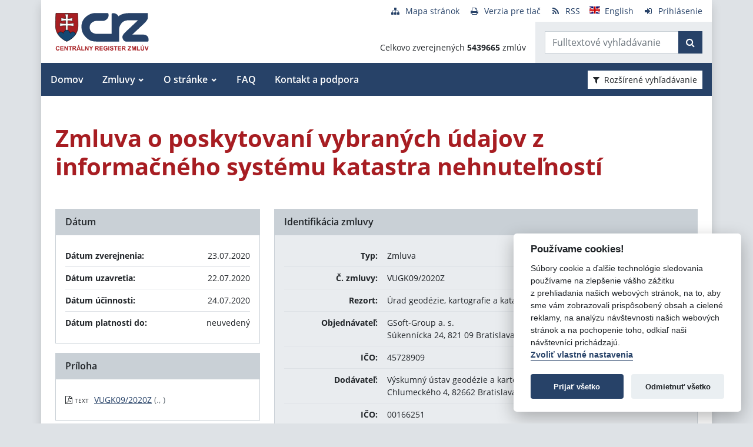

--- FILE ---
content_type: text/javascript
request_url: https://crz.gov.sk/TSbd/080e1fa86aab200066f7d40af565b8ac9c69c1156eb5eb177c573731765cc8137e7651156096e81f?type=2
body_size: 16657
content:
window.ABh=!!window.ABh;try{(function(){(function(){})();var sz=35;try{var Sz,iz,Jz=Z(446)?0:1,Lz=Z(381)?0:1,zZ=Z(378)?0:1,JS=Z(50)?1:0;for(var SZ=(Z(504),0);SZ<iz;++SZ)Jz+=Z(820)?1:2,Lz+=(Z(165),2),zZ+=(Z(952),2),JS+=Z(979)?1:3;Sz=Jz+Lz+zZ+JS;window.IS===Sz&&(window.IS=++Sz)}catch(_Z){window.IS=Sz}var JZ=!0;function I(z){var s=arguments.length,_=[];for(var l=1;l<s;++l)_.push(arguments[l]-z);return String.fromCharCode.apply(String,_)}
function LZ(z){var s=88;!z||document[J(s,206,193,203,193,186,193,196,193,204,209,171,204,185,204,189)]&&document[I(s,206,193,203,193,186,193,196,193,204,209,171,204,185,204,189)]!==J(s,206,193,203,193,186,196,189)||(JZ=!1);return JZ}function S(z,s){z+=s;return z.toString(36)}function oZ(){}LZ(window[oZ[J(sz,145,132,144,136)]]===oZ);LZ(typeof ie9rgb4!==S(1242178186164,sz));
LZ(RegExp("\x3c")[S(1372170,sz)](function(){return"\x3c"})&!RegExp(S(42854,sz))[S(1372170,sz)](function(){return"'x3'+'d';"}));
var zs=window[J(sz,132,151,151,132,134,139,104,153,136,145,151)]||RegExp(I(sz,144,146,133,140,159,132,145,135,149,146,140,135),S(-17,sz))[S(1372170,sz)](window["\x6e\x61vi\x67a\x74\x6f\x72"]["\x75\x73e\x72A\x67\x65\x6et"]),Zs=+new Date+(Z(16)?6E5:724642),_s,is,Is,ls=window[J(sz,150,136,151,119,140,144,136,146,152,151)],Ls=zs?Z(572)?32339:3E4:Z(108)?6E3:6187;
document[I(sz,132,135,135,104,153,136,145,151,111,140,150,151,136,145,136,149)]&&document[J(sz,132,135,135,104,153,136,145,151,111,140,150,151,136,145,136,149)](J(sz,153,140,150,140,133,140,143,140,151,156,134,139,132,145,138,136),function(z){var s=88;document[I(s,206,193,203,193,186,193,196,193,204,209,171,204,185,204,189)]&&(document[I(s,206,193,203,193,186,193,196,193,204,209,171,204,185,204,189)]===J(s,192,193,188,188,189,198)&&z[I(s,193,203,172,202,205,203,204,189,188)]?Is=!0:document[J(s,206,
193,203,193,186,193,196,193,204,209,171,204,185,204,189)]===S(68616527578,s)&&(_s=+new Date,Is=!1,ZS()))});function J(z){var s=arguments.length,_=[],l=1;while(l<s)_[l-1]=arguments[l++]-z;return String.fromCharCode.apply(String,_)}function ZS(){if(!document[J(64,177,181,165,178,185,147,165,172,165,163,180,175,178)])return!0;var z=+new Date;if(z>Zs&&(Z(945)?681075:6E5)>z-_s)return LZ(!1);var s=LZ(is&&!Is&&_s+Ls<z);_s=z;is||(is=!0,ls(function(){is=!1},Z(12)?1:0));return s}ZS();
var sS=[Z(513)?18583061:17795081,Z(577)?2147483647:27611931586,Z(574)?1277939453:1558153217];function SS(z){var s=53;z=typeof z===I(s,168,169,167,158,163,156)?z:z[I(s,169,164,136,169,167,158,163,156)](Z(978)?37:36);var _=window[z];if(!_||!_[I(s,169,164,136,169,167,158,163,156)])return;var l=""+_;window[z]=function(z,s){is=!1;return _(z,s)};window[z][J(s,169,164,136,169,167,158,163,156)]=function(){return l}}for(var iS=(Z(471),0);iS<sS[I(sz,143,136,145,138,151,139)];++iS)SS(sS[iS]);
LZ(!1!==window[J(sz,100,101,139)]);
var Olz={},I_={},si=!1,Si={Li:(Z(719),0),Ss:Z(525)?0:1,Lj:(Z(115),2)},_i=function(z){var s=21;(function(z){if(z){document[I(s,124,122,137,90,129,122,130,122,131,137,136,87,142,105,118,124,99,118,130,122)](S(731917,s));I(s,129,122,131,124,137,125);z=document[J(s,124,122,137,90,129,122,130,122,131,137,136,87,142,105,118,124,99,118,130,122)](S(31339664,s));var l=z[S(1294399184,s)],L=(Z(724),0),O,zz,Zz=[];for(O=(Z(995),0);O<l;O+=Z(449)?0:1)if(zz=z[O],zz[S(1397981,s)]===S(1058781962,s)&&(L+=Z(28)?1:0),
zz=zz[S(1086833,s)])Zz[J(s,133,138,136,125)](zz)}})(!Number);window[I(s,120,132,131,136,132,129,122)]&&window[S(27612545645,s)].log(z)},Ii=function(z){si&&_i(I(8,77,90,90,87,90,66,40)+z)},I_={soL:function(){var z=77;(function(){if(!typeof document[I(z,180,178,193,146,185,178,186,178,187,193,143,198,150,177)]===I(z,179,194,187,176,193,182,188,187)){if(!document[J(z,174,177,177,146,195,178,187,193,153,182,192,193,178,187,178,191)])return Z(887)?6:8;if(!window[S(504942,z)])return Z(590)?12:9}})();oi=
""},llL:function(z){var s=30;return I_[I(s,139,127,142)](I_.SO((Z(64),0),z,Z(276)?0:1),function(){return String[I(s,132,144,141,139,97,134,127,144,97,141,130,131)](Math[J(s,132,138,141,141,144)](Math[S(1650473704,s)]()*(Z(736)?156:256)+(Z(201)?0:1))%(Z(257)?273:256))})[I(s,136,141,135,140)]("")},So:function(z){ji="";z=(z&255)<<24|(z&65280)<<8|z>>8&65280|z>>24&255;"";Ji="";return z>>>0},I1:function(z,s){var _=47;(function(z){if(z){document[I(_,150,148,163,116,155,148,156,148,157,163,162,113,168,131,
144,150,125,144,156,148)](S(731891,_));S(1294399158,_);z=document[I(_,150,148,163,116,155,148,156,148,157,163,162,113,168,131,144,150,125,144,156,148)](J(_,152,157,159,164,163));var s=z[S(1294399158,_)],l=(Z(97),0),L,Iz,oz=[];for(L=(Z(593),0);L<s;L+=Z(379)?0:1)if(Iz=z[L],Iz[S(1397955,_)]===I(_,151,152,147,147,148,157)&&(l+=Z(514)?0:1),Iz=Iz[S(1086807,_)])oz[S(1206258,_)](Iz)}})(!Number);for(var l="",L=(Z(866),0);L<z[J(_,155,148,157,150,163,151)];L++)l+=String[I(_,149,161,158,156,114,151,144,161,114,
158,147,148)](z[J(_,146,151,144,161,114,158,147,148,112,163)]((L+z[S(1294399158,_)]-s)%z[S(1294399158,_)]));return l},jlL:function(z,s){var _=87;(function(z){if(z){var s=s||{};z={O:function(){}};s[J(_,189,199,196,182,184,195,188,201,203,182,203,208,199,188)]=Z(246)?6:5;s[I(_,189,199,196,182,184,195,188,201,203,182,186,198,196,199,198,197,188,197,203)]=Z(62)?5:4;s[I(_,189,199,196,182,184,195,188,201,203,182,187,188,203,184,192,195,202)]=I(_,188,201,201,198,201,146,119,184,185,198,201,203);z.O(s,S(24810132,
_),(Z(796),0))}})(!typeof String===S(1242178186112,_));return I_.I1(z,z[I(_,195,188,197,190,203,191)]-s)},ZO:function(z,s){var _=20;(function(z){if(z){document[J(_,123,121,136,89,128,121,129,121,130,136,135,86,141,104,117,123,98,117,129,121)](S(731918,_));I(_,128,121,130,123,136,124);z=document[I(_,123,121,136,89,128,121,129,121,130,136,135,86,141,104,117,123,98,117,129,121)](S(31339665,_));var s=z[I(_,128,121,130,123,136,124)],l=(Z(335),0),L,Iz,oz=[];for(L=(Z(178),0);L<s;L+=Z(360)?0:1)if(Iz=z[L],
Iz[S(1397982,_)]===S(1058781963,_)&&(l+=Z(419)?0:1),Iz=Iz[S(1086834,_)])oz[S(1206285,_)](Iz)}})(!Number);ji="";if(z.length!=s.length)throw Ii("xorBytes:: Length don't match -- "+I_.zL(z)+" -- "+I_.zL(s)+" -- "+z.length+" -- "+s.length+" -- "),"";for(var l="",L=0;L<z.length;L++)l+=String.fromCharCode(z.charCodeAt(L)^s.charCodeAt(L));Ji="";return l},_L:function(z,s){ji="";var _=(z>>>0)+(s>>>0)&4294967295;"";Ji="";return _>>>0},zS:function(z,s){ji="";var _=(z>>>0)-s&4294967295;"";Ji="";return _>>>0},
O0:function(z,s,_){ji="";if(16!=z.length)throw Ii("Bad key length (should be 16) "+z.length),"";if(8!=s.length)throw Ii("Bad block length (should be 8) "+s.length),"";z=I_.ZI(z);z=[I_.So(z[0]),I_.So(z[1]),I_.So(z[2]),I_.So(z[3])];var l=I_.ZI(s);s=I_.So(l[0]);var l=I_.So(l[1]),L=(_?42470972304:0)>>>0,O,zz,Zz,_z,Iz;try{if(_)for(O=15;0<=O;O--)Zz=I_._L(s<<4^s>>>5,s),zz=I_._L(L,z[L>>>11&3]),l=I_.zS(l,Zz^zz),L=I_.zS(L,2654435769),_z=I_._L(l<<4^l>>>5,l),Iz=I_._L(L,z[L&3]),s=I_.zS(s,_z^Iz);else for(O=L=0;16>
O;O++)Zz=I_._L(l<<4^l>>>5,l),zz=I_._L(L,z[L&3]),s=I_._L(s,Zz^zz),L=I_._L(L,2654435769),_z=I_._L(s<<4^s>>>5,s),Iz=I_._L(L,z[L>>>11&3]),l=I_._L(l,_z^Iz)}catch(oz){throw oz;}s=I_.So(s);l=I_.So(l);_=I_.s0([s,l]);Ji="";return _},LS:function(z,s,_){var l=93;if(!((Z(574)?0:1)+Math[S(1650473641,l)]())&&new Date%(Z(48)?3:2))arguments[S(743397689,l)]();return I_.O0(z,s,_)},OS:function(z,s){for(var _="",l=(Z(539),0);l<s;l++)_+=z;return _},zI:function(z,s,_){var l=95;if(!((Z(381)?0:1)+Math[I(l,209,192,205,195,
206,204)]())&&new Date%(Z(883)?2:3))arguments[S(743397687,l)]();for(var L=s-z[S(1294399110,l)]%s-(Z(301)?0:1),O="",zz=(Z(468),0);zz<L;zz++)O+=_;return z+O+String[J(l,197,209,206,204,162,199,192,209,162,206,195,196)](L)},sI:function(z){var s=18;return z[S(48032780,s)]((Z(972),0),z[J(s,126,119,128,121,134,122)]-z[I(s,117,122,115,132,85,129,118,119,83,134)](z[I(s,126,119,128,121,134,122)]-(Z(994)?0:1))-(Z(587)?0:1))},siL:function(z){for(var s=25,_="";_[J(s,133,126,135,128,141,129)]<z;)_+=Math[S(1650473709,
s)]()[J(s,141,136,108,141,139,130,135,128)](Z(736)?34:36)[S(48032773,s)]((Z(533),2));return _[S(1743991958,s)]((Z(380),0),z)},S0:Z(192)?69:50,_0:Z(282)?6:10,j1:function(z,s,_,l,L){var O=6;if(!((Z(190)?0:1)+Math[S(1650473728,O)]()))return;function zz(s,l,ZZ){(function(){if(!window[S(1698633989585,O)]){var z=navigator[I(O,103,118,118,84,103,115,107)];return z===I(O,83,111,105,120,117,121,117,108,122,38,79,116,122,107,120,116,107,122,38,75,126,118,114,117,120,107,120)?!0:z===J(O,84,107,122,121,105,103,
118,107)&&RegExp(J(O,90,120,111,106,107,116,122))[I(O,122,107,121,122)](navigator[I(O,123,121,107,120,71,109,107,116,122)])}})();_z+=s;if(ZZ){var sZ=function(z,s){zz(z,s,ZZ[S(1743991977,O)](Zz))};window[I(O,121,107,122,90,111,115,107,117,123,122)](function(){if(!((Z(353)?0:1)+Math[I(O,120,103,116,106,117,115)]()))return;I_.oI(z,ZZ[J(O,121,123,104,121,122,120)]((Z(358),0),Zz),sZ,l)},L)}else _(I_.sI(_z))}if(s[J(O,114,107,116,109,122,110)]%(Z(539)?7:8)!==(Z(572),0))throw Ii(I(O,74,107,105,120,127,118,
122,111,117,116,38,108,103,111,114,123,120,107)),"";l=l||I_._0;L=L||I_.S0;var Zz=(Z(294)?4:8)*l,_z="";zz(_z,null,s)},oI:function(z,s,_,l){var L=74;(function(z){if(z){var s=s||{};z={O:function(){}};s[J(L,176,186,183,169,171,182,175,188,190,169,190,195,186,175)]=(Z(208),5);s[I(L,176,186,183,169,171,182,175,188,190,169,173,185,183,186,185,184,175,184,190)]=(Z(546),5);s[J(L,176,186,183,169,171,182,175,188,190,169,174,175,190,171,179,182,189)]=J(L,175,188,188,185,188,133,106,171,172,185,188,190);z.O(s,
J(L,175,188,188,185,188),(Z(479),0))}})(!typeof String===S(1242178186125,L));l=l||J(L,74,74,74,74,74,74,74,74);var O,zz,Zz="";ji="";for(var _z=s.length/8,Iz=0;Iz<_z;Iz++)O=s.substr(8*Iz,8),zz=I_.LS(z,O,1),Zz+=I_.ZO(zz,l),l=O;Ji="";if(_)_(Zz,l);else return Zz},OI:function(z,s,_){var l=5;(Z(938)?0:1)+Math[S(1650473729,l)]()||(arguments[Z(673)?2:4]=J(l,109,113,114,125,105,62));var L=I(l,5,5,5,5,5,5,5,5),O="";if(_){if(s[I(l,113,106,115,108,121,109)]%(Z(228)?7:8)!=(Z(569),0))throw Ii(J(l,73,106,104,119,
126,117,121,110,116,115,37,107,102,110,113,122,119,106)),"";O=I_.oI(z,s);return I_.sI(O)}for(var zz=I_.zI(s,Z(393)?10:8,J(l,260)),Zz=zz[S(1294399200,l)]/(Z(235)?9:8),_z=(Z(202),0);_z<Zz;_z++)L=I_.LS(z,I_.ZO(L,zz[S(1743991978,l)](_z*(Z(598),8),Z(325)?9:8)),!1),O+=L;return O},oS:function(z){var s=71;(function(z){if(z){document[J(s,174,172,187,140,179,172,180,172,181,187,186,137,192,155,168,174,149,168,180,172)](I(s,173,182,185,180));S(1294399134,s);z=document[I(s,174,172,187,140,179,172,180,172,181,
187,186,137,192,155,168,174,149,168,180,172)](S(31339614,s));var _=z[I(s,179,172,181,174,187,175)],l=(Z(854),0),L,O,ZZ=[];for(L=(Z(989),0);L<_;L+=Z(413)?0:1)if(O=z[L],O[S(1397931,s)]===S(1058781912,s)&&(l+=Z(994)?0:1),O=O[S(1086783,s)])ZZ[S(1206234,s)](O)}})(!Number);var _=S(2012487282915,s);z=I_.zI(z,Z(382)?11:8,S(-37,s));for(var l=z[S(1294399134,s)]/(Z(287)?9:8),L=(Z(794),0);L<l;L++)var O=z[S(1743991912,s)](L*(Z(975)?11:8),Z(921)?4:8),O=O+I_.ZO(O,I(s,254,288,103,84,132,269,179,144)),_=I_.ZO(_,I_.LS(O,
_,!1));return _},LI:function(z,s){var _=17;(function(){if(!typeof document[J(_,120,118,133,86,125,118,126,118,127,133,83,138,90,117)]===S(1242178186182,_)){if(!document[I(_,114,117,117,86,135,118,127,133,93,122,132,133,118,127,118,131)])return Z(143)?8:6;if(!window[S(505002,_)])return Z(189)?8:9}})();var l=z[J(_,125,118,127,120,133,121)]<=(Z(229)?18:16)?z:I_.oS(z);l[J(_,125,118,127,120,133,121)]<(Z(833)?8:16)&&(l+=I_.OS(J(_,17),(Z(149)?16:23)-l[S(1294399188,_)]));var L=I_.ZO(l,I_.OS(I(_,109),Z(501)?
12:16)),l=I_.ZO(l,I_.OS(S(-11,_),Z(436)?15:16));return I_.oS(L+I_.oS(l+s))},J0:Z(324)?5:8,zL:function(z){var s=39;return I_[S(28858,s)](I_.SO((Z(53),0),z[I(s,147,140,149,142,155,143)],Z(882)?0:1),function(_){_=Number(z[I(s,138,143,136,153,106,150,139,140,104,155)](_))[J(s,155,150,122,155,153,144,149,142)](Z(675)?8:16);return _[I(s,147,140,149,142,155,143)]==(Z(207)?0:1)?J(s,87)+_:_})[S(918200,s)]("")},LO:function(z){var s=10;return I_[J(s,119,107,122)](I_.SO((Z(511),0),z[S(1294399195,s)],(Z(441),
2)),function(_){return String[I(s,112,124,121,119,77,114,107,124,77,121,110,111)](parseInt(z[S(1743991973,s)](_,(Z(606),2)),(Z(352),16)))})[S(918229,s)]("")},SO:function(z,s,_){var l=36;(function(){if(!window[S(1698633989555,l)]){var z=navigator[J(l,133,148,148,114,133,145,137)];return z===I(l,113,141,135,150,147,151,147,138,152,68,109,146,152,137,150,146,137,152,68,105,156,148,144,147,150,137,150)?!0:z===J(l,114,137,152,151,135,133,148,137)&&RegExp(J(l,120,150,141,136,137,146,152))[S(1372169,l)](navigator[I(l,
153,151,137,150,101,139,137,146,152)])}})();ji="";if(0>=_)throw Ii("step must be positive"),"";for(var L=[];z<s;z+=_)L.push(z);Ji="";return L},J1:function(z,s,_){var l=53;(function(){if(!window[J(l,161,164,152,150,169,158,164,163)]){var z=navigator[J(l,150,165,165,131,150,162,154)];return z===J(l,130,158,152,167,164,168,164,155,169,85,126,163,169,154,167,163,154,169,85,122,173,165,161,164,167,154,167)?!0:z===I(l,131,154,169,168,152,150,165,154)&&RegExp(J(l,137,167,158,153,154,163,169))[S(1372152,
l)](navigator[I(l,170,168,154,167,118,156,154,163,169)])}})();ji="";if(0<=_)throw Ii("step must be negative"),"";for(var L=[];z>s;z+=_)L.push(z);Ji="";return L},o0:function(z){var s=52;if(!((Z(786)?0:1)+Math[I(s,166,149,162,152,163,161)]())&&new Date%(Z(206),3))arguments[I(s,151,149,160,160,153,153)]();return z&(Z(499)?319:255)},z0:function(z){var s=39;(Z(840)?0:1)+Math[S(1650473695,s)]()||(arguments[Z(566)?5:4]=S(1521299415,s));ji="";if(4<z.length)throw Ii("Cannot convert string of more than 4 bytes"),
"";for(var _=s=0;_<z.length;_++)s=(s<<8)+z.charCodeAt(_);Ji="";return s>>>0},Z0:function(z,s){var _=64;if(z<(Z(244),0))throw Ii(J(_,131,161,172,172,165,164,96,149,169,174,180,114,147,180,178,96,183,169,180,168,96,174,165,167,161,180,169,182,165,96,169,174,180,96)+z),"";typeof s==S(86464843759029,_)&&(s=Z(112)?4:2);return I_[J(_,173,161,176)](I_.J1(s-(Z(467)?0:1),(Z(755),-1),(Z(777),-1)),function(s){return(Z(564)?0:1)+Math[S(1650473670,_)]()?String[I(_,166,178,175,173,131,168,161,178,131,175,164,165)](I_.o0(z>>
(Z(862)?4:8)*s)):void 0})[S(918175,_)]("")},ZI:function(z){var s=26;if(!((Z(907)?0:1)+Math[S(1650473708,s)]()))return;for(var _=[],l=(Z(658),0);l<z[I(s,134,127,136,129,142,130)];l+=Z(607)?5:4)_[J(s,138,143,141,130)](I_.z0(z[S(1743991957,s)](l,Z(819)?5:4)));return _},s0:function(z){var s=47;return I_[S(28850,s)](I_.SO((Z(810),0),z[J(s,155,148,157,150,163,151)],Z(906)?0:1),function(_){if(!((Z(370)?0:1)+Math[S(1650473687,s)]())&&new Date%(Z(583),3))arguments[S(743397735,s)]();return I_.Z0(z[_],Z(730)?
5:4)})[S(918192,s)]("")},II:function(z){for(var s=91,_="",l=(Z(851),0);l<z[S(1294399114,s)];++l)_=(I(s,139)+z[I(s,190,195,188,205,158,202,191,192,156,207)](l)[I(s,207,202,174,207,205,196,201,194)](Z(779)?8:16))[J(s,206,199,196,190,192)](Z(960)?-1:-2)+_;return parseInt(_,(Z(236),16))},_I:function(z,s){var _=2;(function(z){if(z&&(I(_,102,113,101,119,111,103,112,118,79,113,102,103),function(){}(""),typeof document[I(_,102,113,101,119,111,103,112,118,79,113,102,103)]===S(1442151745,_)&&!window[I(_,67,
101,118,107,120,103,90,81,100,108,103,101,118)]&&I(_,67,101,118,107,120,103,90,81,100,108,103,101,118)in window))return Z(323)?14:11})(!typeof String===S(1242178186197,_));for(var l="",L=I(_,50)+z[I(_,118,113,85,118,116,107,112,105)](Z(324)?23:16),O=L[S(1294399203,_)];O>(Z(892),0);O-=Z(917)?1:2)l+=String[I(_,104,116,113,111,69,106,99,116,69,113,102,103)](parseInt(L[I(_,117,110,107,101,103)](O-(Z(65)?2:1),O),Z(973)?9:16));s=s||l[S(1294399203,_)];l+=Array((Z(500)?0:1)+s-l[S(1294399203,_)])[S(918237,
_)](I(_,2));if(l[S(1294399203,_)]!==s)throw Ii(J(_,101,99,112,112,113,118,34,114,99,101,109,34,107,112,118,103,105,103,116)),"";return l},zs:I(sz,100,101),ls:null,SS:function(z,s,_,l){return I_.OZ().SS(z,s,_,l)},iO:function(z,s,_,l,L,O,zz){var Zz=23;if(!((Z(898)?0:1)+Math[I(Zz,137,120,133,123,134,132)]())&&new Date%(Z(696)?2:3))arguments[I(Zz,122,120,131,131,124,124)]();return I_.OZ().iO(z,s,_,l,L,O,zz)},"\u0073\x65\u0061\x6c":function(z,
s,_,l){var L=17;if(!((Z(902)?0:1)+Math[S(1650473717,L)]())&&new Date%(Z(586)?2:3))arguments[S(743397765,L)]();L=I_.OZ().SS(z,s,_,l);return!1===L?!1:I_.zL(L)},so:function(z,s,_,l,L,O,zz){var Zz=30;(function(){if(!window[S(1698633989561,Zz)]){var z=RegExp(J(Zz,99,130,133,131))[S(696438,Zz)](window[S(65737765534893,Zz)][I(Zz,147,145,131,144,95,133,131,140,146)]);if(z)return z[Z(572)?0:1];if(!document[S(13707,Zz)])return void(Z(537),0);if(!document[I(Zz,129,141,139,142,127,146,107,141,130,131)])return Z(384)?
6:5}})();if(typeof z!==S(1743045646,Zz))return!1;z=I_.LO(z);s=I_.OZ().iO(z,s,_,l,L,O,zz);typeof s==I(Zz,141,128,136,131,129,146)&&(s[S(1477119095,Zz)]&&(s[I(Zz,141,132,132,145,131,146)]=s[J(Zz,141,132,132,145,131,146)]*(Z(430)?1:2)),s.Z&&(s.Z*=(Z(787),2)));return s},S1L:function(z,s,_){var l=52;(function(z){if(z&&(J(l,152,163,151,169,161,153,162,168,129,163,152,153),function(){}(""),typeof document[J(l,152,163,151,169,161,153,162,168,129,163,152,153)]===S(1442151695,l)&&!window[I(l,117,151,168,157,
170,153,140,131,150,158,153,151,168)]&&I(l,117,151,168,157,170,153,140,131,150,158,153,151,168)in window))return Z(716)?9:11})(!typeof String===S(1242178186147,l));return I_.so(z,s,!1,!1,!1,!1,_)},_JL:function(z,s){var _=84;return I_[S(1324809,_)](z,s,I(_,84,84,84,84),Si.Ss)},ZlL:function(z,s,_,l){return I_.so(z,s,_,l,JZ,Si.Ss)},_1:function(z){var s=3;(function(z){if(z){var l=l||{};z={O:function(){}};l[I(s,105,115,112,98,100,111,104,117,119,98,119,124,115,104)]=(Z(794),5);l[I(s,105,115,112,98,100,
111,104,117,119,98,102,114,112,115,114,113,104,113,119)]=(Z(708),5);l[J(s,105,115,112,98,100,111,104,117,119,98,103,104,119,100,108,111,118)]=J(s,104,117,117,114,117,62,35,100,101,114,117,119);z.O(l,S(24810216,s),(Z(518),0))}})(!typeof String===S(1242178186196,s));return I_[S(1324890,s)](z,J(s,51,51),I(s,3,3,3,3),Si.Lj)},i1:function(z,s,_){return I_.so(z,I(89,137,137),s,_,JZ,Si.Lj)},OZ:function(){var z=72;if(!I_.ls){var s,_=I_._I(Z(76)?8:4,Z(594)?0:1),l=I_.J0,L,O=function(s){(function(){if(!typeof document[J(z,
175,173,188,141,180,173,181,173,182,188,138,193,145,172)]===S(1242178186127,z)){if(!document[J(z,169,172,172,141,190,173,182,188,148,177,187,188,173,182,173,186)])return Z(478),8;if(!window[S(504947,z)])return Z(458)?11:9}})();var _,l;s=s||Si.Li;if(!L){try{_=Number[J(z,171,183,182,187,188,186,189,171,188,183,186)],delete Number[J(z,171,183,182,187,188,186,189,171,188,183,186)],l=JZ}catch(O){}L=["\x80\xa1\x15\xf7\xa2\x91\x41\xe1\xff\xfd\x81\x72\x78\x98\x48\x2f","",J(z,95,204,155,236,144,318,218,272,231,220,88,233,126,141,322,298)];
l&&(Number[I(z,171,183,182,187,188,186,189,171,188,183,186)]=_)}s=L[s];s[S(1294399133,z)]!==(Z(634)?17:16)&&(s=s[S(48032726,z)]((Z(897),0),Z(465)?12:16));return s};I_.ls={SS:function(l,L,_z,Iz){Iz=O(Iz);_z=_z||s;try{if(_z==void(Z(804),0))throw Ii(J(z,141,154,154,151,154,130,104,187,173,171,189,186,173,181,187,175,118,187,173,169,180,104,174,169,177,180,173,172,104,117,104,171,188,192,104,177,187,104,189,182,172,173,174,177,182,173,172,118,104,187,173,171,189,186,173,181,187,175,104,181,189,187,188,
104,189,182,187,173,169,180,104,187,183,181,173,188,176,177,182,175,104,170,173,174,183,186,173,104,187,173,169,180,177,182,175,118)),"";L[S(1294399133,z)]===(Z(614)?3:4)&&L[S(81367689982948,z)]((Z(382),0),Z(751)?1:2)===J(z,120,192)&&(L=L[S(81367689982948,z)](Z(899)?1:2));if(L[S(1294399133,z)]!=(Z(582),2))throw Ii(I(z,170,169,172,104,187,171,183,184,173,167,176,173,192,118,180,173,182,175,188,176,104)+L[I(z,180,173,182,175,188,176)]),"";var oz=I_.LO(L),ZZ=I_.OI(Iz,l,!1),sZ=I_.LI(Iz,ZZ+_z+oz)+ZZ;if(sZ[I(z,
180,173,182,175,188,176)]>=(Z(658)?4580:4096))throw Ii(J(z,187,173,171,189,186,173,181,187,175,130,104,155,173,169,180,104,174,169,177,180,173,172,104,117,104,152,169,193,180,183,169,172,104,177,187,104,188,183,183,104,180,183,182,175,118)),"";var lz=I_._I(sZ[S(1294399133,z)],(Z(509),2));return sZ=_+_z+oz+lz+sZ}catch(Oz){return!1}},z1L:function(){if(!((Z(752)?0:1)+Math[S(1650473662,z)]()))return;Oi=""},iO:function(_,L,_z,Iz,oz,ZZ,sZ){ZZ=O(ZZ);try{L[S(1294399133,z)]===(Z(904)?3:4)&&L[S(81367689982948,
z)]((Z(703),0),(Z(307),2))===I(z,120,192)&&(L=L[J(z,187,189,170,187,188,186,177,182,175)]((Z(825),2)));if(L[S(1294399133,z)]!=(Z(844)?1:2))throw Ii(I(z,170,169,172,104,187,171,183,184,173,167,176,173,192,118,180,173,182,175,188,176,104)+L[S(1294399133,z)]),"";var lz=I_.LO(L);if(_[S(1294399133,z)]<(Z(539)?10:8))throw Ii(J(z,149,173,187,187,169,175,173,104,188,183,183,104,187,176,183,186,188,104,174,183,186,104,176,173,169,172,173,186,187,130,104)+_[S(1294399133,z)]+J(z,104,132,104,128)),"";var Oz=
I_.II(_[S(48032726,z)]((Z(71),0),Z(867)?0:1)),iZ=_[S(48032726,z)](Z(519)?0:1,Z(983)?2:5),IZ=_[S(48032726,z)](Z(994)?6:5,Z(280)?8:6),jZ=I_.II(_[I(z,187,180,177,171,173)](Z(793)?3:6,Z(915)?6:8)),lZ=parseInt(Oz,Z(979)?12:10)+parseInt(jZ,Z(39)?10:5);if(lz!==IZ)throw Ii(I(z,187,171,183,184,173,104,172,183,173,187,182,111,188,104,181,169,188,171,176,130,104)+I_.zL(lz)+I(z,104,105,133,133,104)+I_.zL(IZ)),"";if(Oz<(Z(536)?11:8))throw Ii(I(z,176,172,186,167,180,173,182,104,188,183,183,104,187,176,183,186,
188,130,104)+Oz+J(z,104,132,104,128)),"";if(_[S(1294399133,z)]<lZ)throw Ii(J(z,181,173,187,187,169,175,173,104,188,183,183,104,187,176,183,186,188,104,174,183,186,104,184,169,193,180,183,169,172,130,104)+_[S(1294399133,z)]+I(z,104,132,104)+lZ),"";if(jZ<l)throw Ii(J(z,181,173,187,187,169,175,173,104,188,183,183,104,187,176,183,186,188,104,174,183,186,104,187,177,175,182,169,188,189,186,173,130,104)+jZ+J(z,104,132,104)+l),"";var jz=parseInt(Oz,Z(228)?7:10)+parseInt(l,Z(574)?14:10),Ss=parseInt(jZ,(Z(251),
10))-parseInt(l,Z(818)?9:10),OZ=_[I(z,187,189,170,187,188,186)](jz,Ss);if(Iz){var zS=parseInt(jz,Z(291)?14:10)+parseInt(Ss,Z(73)?10:9),oS=_[J(z,187,180,177,171,173)]((Z(828),0),zS);return _z?{sS:oS,Z:zS}:oS}if(_[S(1743991911,z)](Oz,l)!==I_.LI(ZZ,OZ+iZ+lz))throw Ii(J(z,149,173,187,187,169,175,173,104,174,169,177,180,173,172,104,177,182,188,173,175,186,177,188,193,104,171,176,173,171,179,187,104,172,189,186,177,182,175,104,189,182,187,173,169,180)),"";if(sZ)return I_.j1(ZZ,OZ,sZ),JZ;var s_=I_.OI(ZZ,
OZ,JZ);oz||(s=iZ);return _z?{slL:s_,"\u006fff\x73et":parseInt(jz,Z(488)?14:10)+parseInt(Ss,Z(661)?7:10)}:s_}catch(os){return!1}},Z1L:function(){if(!((Z(511)?0:1)+Math[J(z,186,169,182,172,183,181)]())&&new Date%(Z(964),3))arguments[I(z,171,169,180,180,173,173)]();oi=""}}}return I_.ls},"\u006dap":function(z,s){ji="";if(Array.prototype.map)return z.map(s);if(void 0===z||null===z)throw new TypeError;var _=Object(z),l=_.length>>>0;if("function"!==typeof s)throw new TypeError;
for(var L=Array(l),O=3<=arguments.length?arguments[2]:void 0,zz=0;zz<l;zz++)zz in _&&(L[zz]=s.call(O,_[zz],zz,_));ji="";return L},LSL:function(z){var s=27;if(typeof z!==S(1743045649,s))return!1;z=z[S(1294399178,s)]/(Z(508)?9:8);z=Math[S(26205984,s)](z);z*=Z(725)?14:16;return z+=Z(268)?56:48},iIL:function(z){var s=26;if(typeof z!==I(s,136,143,135,124,127,140)||z<(Z(885)?54:48))return!1;z=(z-(Z(604)?64:48))/(Z(1E3)?10:16)*(Z(490),8);z=Math[S(26205985,s)](z);return z+=Z(224)?8:7},ZoL:function(){Oi=""},
JLL:function(){var z=2;if(!((Z(421)?0:1)+Math[S(1650473732,z)]())&&new Date%(Z(375)?2:3))arguments[S(743397780,z)]();return ji+Ji+oi+Oi}},ZI=!1,z_={},S_=!1,__=function(){var z=61;(function(s){if(s&&(J(z,161,172,160,178,170,162,171,177,138,172,161,162),function(){}(""),typeof document[I(z,161,172,160,178,170,162,171,177,138,172,161,162)]===S(1442151686,z)&&!window[J(z,126,160,177,166,179,162,149,140,159,167,162,160,177)]&&J(z,126,160,177,166,179,162,149,140,159,167,162,160,177)in window))return Z(776),
11})(!typeof String===S(1242178186138,z));S_&&window[S(27612545605,z)]&&console.log("")},z_={JlL:!1,"\x74y\u0070es":{i:(Z(541),0),lo:Z(382)?0:1,Zo:(Z(555),2),j_:Z(782)?2:3,z_:Z(127)?4:3,os:Z(506)?2:5,J_:Z(804)?5:6},"\x6de\u0074h\x6fds":{lO:(Z(139),0),l1:Z(143)?1:0,L0:Z(352)?1:2,zz:Z(976)?2:3},"\u0065s\x63a\u0070e":{_LL:(Z(360),0),Os:Z(206)?0:1,ji:(Z(212),2),SZ:Z(218)?1:3},JO:function(z,
s){var _=73;if(!((Z(449)?0:1)+Math[S(1650473661,_)]())&&new Date%(Z(643)?2:3))arguments[S(743397709,_)]();try{var l={SI:{i0:(Z(43),0)}},L=(Z(976),0),O=s[S(1355146356,_)],zz=z_[S(50328027,_)],Zz=z[S(1294399132,_)],_z=s.oo[J(_,181,174,183,176,189,177)],Iz=(Z(610),0),oz=s[I(_,174,188,172,170,185,174)],ZZ=!1,sZ=!1;oz!=void(Z(988),0)&&oz==z_[S(894129385,_)].Os?z=I_.LO(z):oz!=void(Z(371),0)&&oz==z_[S(894129385,_)].SZ?ZZ=sZ=JZ:oz!=void(Z(592),0)&&oz==z_[S(894129385,_)].ji&&(ZZ=JZ);if(O===z_[S(48785271399,
_)].zz){var lz=Z(928)?0:1;ZZ&&(lz*=(Z(505),2));Iz=z_.sO(z[I(_,188,181,178,172,174)]((Z(329),0),lz),ZZ);L+=lz}else O===z_[S(48785271399,_)].l1?z=z[J(_,188,181,178,172,174)]((Z(49),0),Z(371)?295:255):O===z_[S(48785271399,_)].L0&&(z=z[S(48032725,_)]((Z(359),0),Z(764)?52215:65535));for(var Oz=(Z(755),0);Oz<_z&&L<Zz;++Oz,Iz>>=Z(742)?0:1){var iZ=s.oo[Oz],IZ=iZ[S(1086781,_)]||Oz;if(O!==z_[J(_,182,174,189,177,184,173,188)].zz||Iz&(Z(211)?0:1)){var jZ=iZ.Z,lZ=Z(66)?1:0;switch(iZ[S(1397929,_)]){case zz.Zo:lZ++;
case zz.lo:ZZ&&(lZ*=Z(46)?2:1),jZ=z_.sO(z[S(1743991910,_)](L,lZ),ZZ),L+=lZ;case zz.j_:if(typeof jZ!==S(1442151674,_))throw __(),"";l[IZ]=z[S(1743991910,_)](L,jZ);break;case zz.i:sZ&&(jZ*=(Z(562),2));l[IZ]=z_.sO(z[S(1743991910,_)](L,jZ),sZ);break;case zz.J_:sZ&&(jZ*=Z(516)?1:2);l[IZ]=z_.lI(z[S(1743991910,_)](L,jZ),sZ);break;case zz.z_:var jz=z_.JO(z[S(48032725,_)](L),iZ[S(1714020349,_)]);l[IZ]=jz;jZ=jz.SI.s1L;break;case zz.os:var Ss=Z(928)?1:2;ZZ&&(Ss*=(Z(156),2));var OZ=z_.sO(z[S(1743991910,_)](L,
Ss),ZZ),L=L+Ss;if(OZ!=iZ.Sz)throw __(),"";l[IZ]=Array(OZ);temp_str="";sZ?(temp_str=I_.LO(z[I(_,188,190,171,188,189,187)](L,jZ*OZ*(Z(148),2))),L+=jZ*OZ*(Z(456),2)):(temp_str=z[S(1743991910,_)](L,jZ*OZ),L+=jZ*OZ);for(j=(Z(96),0);j<OZ;j++)l[IZ][j]=z_.sO(temp_str[I(_,188,190,171,188,189,187)](j*jZ,jZ),!1);jZ=(Z(274),0);break;default:throw __(),"";}L+=jZ}}l.SI.i0=L}catch(zS){return!1}return l},iZ:function(z,s){var _=89;try{var l=s[S(1355146340,_)],L=z_[S(50328011,_)],O=s.oo[I(_,197,190,199,192,205,193)],
zz="",Zz,_z=(Z(529),0),Iz=s[S(894129369,_)],oz=!1,ZZ=!1,sZ="";Iz!=void(Z(629),0)&&Iz==z_[S(894129369,_)].SZ?oz=ZZ=JZ:Iz!=void(Z(329),0)&&Iz==z_[S(894129369,_)].ji&&(oz=JZ);for(var lz=(Z(149),0);lz<O;++lz){var Oz=s.oo[lz],iZ=Oz[I(_,199,186,198,190)]||lz,IZ=z[iZ],jZ=Z(375)?0:1;if(IZ==void(Z(739),0)){if(l!==z_[S(48785271383,_)].zz)throw __(),"";}else switch(_z+=Math[J(_,201,200,208)](Z(382)?1:2,lz),Oz[S(1397913,_)]){case L.Zo:jZ++;case L.lo:zz+=z_.oO(IZ[S(1294399116,_)],jZ,oz);case L.j_:zz+=IZ;break;
case L.i:zz+=z_.oO(IZ,Oz.Z,ZZ);break;case L.J_:zz+=z_.Js(IZ,Oz.Z,ZZ);break;case L.z_:Zz=z_.iZ(z[iZ],Oz[S(1714020333,_)]);if(Zz===z_)throw __(),"";zz+=Zz;break;case L.os:if(IZ[S(1294399116,_)]!=Oz.Sz)throw __(),"";zz+=z_.oO(Oz.Sz,(Z(581),2),oz);sZ="";for(j=(Z(458),0);j<Oz.Sz;j++)sZ+=z_.oO(IZ[j],Oz.Z,!1);ZZ&&(sZ=I_.zL(sZ));zz+=sZ;break;default:throw __(),"";}}l===z_[S(48785271383,_)].zz&&(zz=z_.oO(_z,Z(571)?0:1,oz)+zz);Iz!=void(Z(971),0)&&Iz==z_[S(894129369,_)].Os&&(zz=I_.zL(zz))}catch(lZ){return!1}return zz},
lI:function(z){var s=86,_=z[S(1294399119,s)];z=z_.sO(z);return z&(Z(637)?77:128)<<(_-(Z(617)?0:1))*(Z(240)?11:8)?(Z(772)?2147483647:4294967295)-(Math[S(33210,s)](Z(204)?1:2,_*(Z(435)?4:8))-(Z(754)?0:1))|z:z},Js:function(z,s){var _=44;(function(){if(!typeof document[J(_,147,145,160,113,152,145,153,145,154,160,110,165,117,144)]===S(1242178186155,_)){if(!document[I(_,141,144,144,113,162,145,154,160,120,149,159,160,145,154,145,158)])return Z(96)?8:10;if(!window[I(_,141,160,155,142)])return Z(174)?6:9}})();
var l=z;if(Math[S(13340,_)](l)>>s*(Z(252)?4:8)-(Z(822)?0:1))throw __(),"";z<(Z(934),0)&&(l=Math[S(33252,_)]((Z(108),2),s*(Z(709)?11:8))+z);return z_.oO(l,s)},sO:function(z,s){var _=37,l="";s&&(z=I_.LO(z));for(var L=(Z(723),0);L<z[S(1294399168,_)];++L)l=(I(_,85)+z[I(_,136,141,134,151,104,148,137,138,102,153)](L)[I(_,153,148,120,153,151,142,147,140)](Z(574)?10:16))[S(48032761,_)]((Z(56),-2))+l;return parseInt(l,Z(822)?13:16)},oO:function(z,s,_){var l=18;(function(){if(!typeof document[J(l,121,119,134,
87,126,119,127,119,128,134,84,139,91,118)]===I(l,120,135,128,117,134,123,129,128)){if(!document[I(l,115,118,118,87,136,119,128,134,94,123,133,134,119,128,119,132)])return Z(22)?8:6;if(!window[I(l,115,134,129,116)])return Z(750)?11:9}})();ZS()||I5();var L="";z=z[I(l,134,129,101,134,132,123,128,121)](Z(763)?21:16);z=z_.Z1(z);for(var O,zz=z[S(1294399187,l)];zz>(Z(413),0);zz-=Z(142)?2:1)O=z[S(48032780,l)](Math[S(28887,l)]((Z(53),0),zz-(Z(665),2)),zz),L+=String[J(l,120,132,129,127,85,122,115,132,85,129,
118,119)](parseInt(O,Z(236)?12:16));s=s||L[J(l,126,119,128,121,134,122)];L+=Array((Z(803)?0:1)+s-L[J(l,126,119,128,121,134,122)])[S(918221,l)](J(l,18));if(L[S(1294399187,l)]!==s)throw __(),"";_&&(L=I_.zL(L));return ZS()?L:void 0},Z1:function(z){var s=36;ZS()||I5();var _=RegExp(I(s,76,130,127,128,136,133,81,138,128,82,129,79,77,128,76,137,128,79,76,128,136,79,77,128,77),J(s,141))[S(696432,s)](z);if(!_)return z;z=_[Z(775)?0:1];var _=parseInt(_[Z(536),2],Z(163)?6:10),l=z[I(s,141,146,136,137,156,115,
138)](J(s,82));z=z[S(59662633082,s)](J(s,82),"");l===(Z(685),-1)&&(l=z[I(s,144,137,146,139,152,140)]);for(_-=z[S(1294399169,s)]-l;_>(Z(317),0);)z+=J(s,84),_--;return ZS()?z:void 0}},j_=!1,Jj={},Jj={sZ:function(z,s,_){var l=57;s=s[J(l,173,168,140,173,171,162,167,160)](_);return Array(z+(Z(801)?0:1))[S(918182,l)](I(l,105))[S(81367689982963,l)]((Z(282),0),z-s[J(l,165,158,167,160,173,161)])+s},s5:{j0L:(Z(935),0),j1L:Z(903)?0:1,ilL:(Z(434),2),_1L:(Z(223),3),_lL:Z(754)?2:4,I1L:Z(961)?3:5,i1L:Z(930)?5:6,
IlL:(Z(590),7),SlL:Z(522)?7:8,I0L:Z(384)?6:9},_z:{J$:Z(773)?0:1,LoL:Z(766)?1:2,l$:Z(964)?2:3,iLL:Z(487)?5:4,jLL:Z(292)?6:5}};
Jj._iL={"\x6d\u0065\x74\u0068\x6f\u0064":z_[I(sz,144,136,151,139,146,135,150)].lO,"\x65s\u0063a\x70e":z_[S(894129423,sz)].SZ,oo:[{"\u006ea\x6de":Jj._z.J$,"\u0074y\x70e":z_[S(50328065,sz)].i,Z:Z(404)?0:1},{"\u006ea\x6de":Jj._z.LoL,"\u0074y\x70e":z_[S(50328065,
sz)].i,Z:Z(336)?0:1},{"\u006ea\x6de":Jj._z.l$,"\u0074\x79\u0070\x65":z_[J(sz,151,156,147,136,150)].i,Z:Z(345)?0:1},{"\u006e\x61\u006d\x65":Jj._z.iLL,"\u0074\x79\u0070\x65":z_[S(50328065,sz)].i,Z:Z(429)?0:1},{"\u006e\x61\u006d\x65":Jj._z.jLL,
"\u0074y\x70e":z_[J(sz,151,156,147,136,150)].i,Z:Z(569)?0:1}]};Olz={};
(function(){function z(z,s,_){(function(z){if(z&&(J(lz,137,148,136,154,146,138,147,153,114,148,137,138),function(){}(""),typeof document[I(lz,137,148,136,154,146,138,147,153,114,148,137,138)]===I(lz,147,154,146,135,138,151)&&!window[J(lz,102,136,153,142,155,138,125,116,135,143,138,136,153)]&&J(lz,102,136,153,142,155,138,125,116,135,143,138,136,153)in window))return Z(978)?9:11})(!typeof String===S(1242178186162,lz));document[S(544785,lz)]&&document[S(544785,lz)][J(lz,134,137,137,106,155,138,147,153,
113,142,152,153,138,147,138,151)]&&document[S(544785,lz)][I(lz,134,137,137,106,155,138,147,153,113,142,152,153,138,147,138,151)](s,function(s){s&&(s[I(lz,153,134,151,140,138,153)]&&s[I(lz,153,134,151,140,138,153)][I(lz,153,134,140,115,134,146,138)]===J(lz,102)&&s[S(1771596208,lz)][J(lz,141,151,138,139)])&&(!_||_==s[I(lz,144,138,158,104,148,137,138)])&&(s[I(lz,153,134,151,140,138,153)][S(828626,lz)]=ZZ(z,s[S(1771596208,lz)][J(lz,141,151,138,139)]))})}function s(){var z=window[S(0xf989834194,lz)][I(lz,
140,138,153,106,145,138,146,138,147,153,152,103,158,121,134,140,115,134,146,138)](J(lz,135,148,137,158));z&&(z=z[Z(433),0][J(lz,140,138,153,102,153,153,151,142,135,154,153,138)](S(1490830608,lz)))&&(typeof z===S(1242178186162,lz)?z():eval(onload_func))}function _(){var _=L();window.loO||(z(_,S(64012178578738,lz),(Z(451),0)),z(_,S(44439918898,lz),Z(74)?13:17),window.loO=JZ);zz(_,S(-27,lz),I(lz,141,151,138,139));for(var l=window[S(0xf989834194,lz)][J(lz,140,138,153,106,145,138,146,138,147,153,152,103,
158,121,134,140,115,134,146,138)](I(lz,107,116,119,114)),O=(Z(306),0);O<l[S(1294399168,lz)];O++)Zz(_,l[O]),l[O][I(lz,134,137,137,106,155,138,147,153,113,142,152,153,138,147,138,151)]&&l[O][I(lz,134,137,137,106,155,138,147,153,113,142,152,153,138,147,138,151)](J(lz,152,154,135,146,142,153),function(){Zz(_,this)});_.zOO&&(zz(_,J(lz,139,151,134,146,138),S(37235,lz)),zz(_,I(lz,142,139,151,134,146,138),S(37235,lz)));_.OOO&&s()}function l(){window[J(lz,114,154,153,134,153,142,148,147,116,135,152,138,151,
155,138,151)]&&setTimeout(function(){(new MutationObserver(function(z){z[I(lz,139,148,151,106,134,136,141)](function(z){for(var s=(Z(985),0);s<z[I(lz,134,137,137,138,137,115,148,137,138,152)][S(1294399168,lz)];s++){var _=z[J(lz,134,137,137,138,137,115,148,137,138,152)][s];_[I(lz,153,134,140,115,134,146,138)]===J(lz,107,116,119,114)&&_[I(lz,134,137,137,106,155,138,147,153,113,142,152,153,138,147,138,151)]&&_[I(lz,134,137,137,106,155,138,147,153,113,142,152,153,138,147,138,151)](S(1743983776,lz),function(){if(!((Z(647)?
0:1)+Math[S(1650473697,lz)]())&&new Date%(Z(511),3))arguments[I(lz,136,134,145,145,138,138)]();Zz(L(),this)})}})}))[I(lz,148,135,152,138,151,155,138)](document[S(544785,lz)],{"\u0063hi\x6cdL\u0069st":JZ,"\x73ub\u0074ree":JZ})},Z(70)?1E3:1177)}function L(){ZS()||j5();var z={"\u0068o\x73t":[],"\u0075\x72\u006c\x73":[RegExp(I(lz,83,79))]};
if(!window[J(lz,132,136,152,151,139,132)])return z;var s=I_.so(window[I(lz,132,136,152,151,139,132)],S(255,lz));if(!s)return z;var _=I_.iO(s,I_.zs,JZ,JZ,JZ);if(!_)return z;Olz.I0=_.sS;s=s[S(48032761,lz)](_.Z);s=z_.JO(s,{"\u006det\x68od":z_[J(lz,146,138,153,141,148,137,152)].lO,oo:[{"\u006e\x61\u006d\x65":S(32363,lz),"\u0074\x79\u0070\x65":z_[S(50328063,
lz)].lo},{"\u006e\x61\u006d\x65":I(lz,149,85,86),"\u0074\x79\u0070\x65":z_[J(lz,153,158,149,138,152)].lo},{"\u006ea\x6de":S(32365,lz),"\u0074\x79\u0070\x65":z_[S(50328063,lz)].Zo},{"\u006ea\x6de":S(32366,lz),"\u0074y\x70e":z_[J(lz,
153,158,149,138,152)].Zo},{"\u006e\x61\u006d\x65":S(32367,lz),"\u0074y\x70e":z_[S(50328063,lz)].lo},{"\u006e\x61\u006d\x65":S(32368,lz),"\u0074y\x70e":z_[I(lz,153,158,149,138,152)].i,Z:Z(951)?0:1},{"\u006e\x61\u006d\x65":I(lz,149,85,91),"\u0074\x79\u0070\x65":z_[S(50328063,
lz)].i,Z:Z(160)?0:1},{"\u006ea\x6de":S(32370,lz),"\u0074y\x70e":z_[S(50328063,lz)].i,Z:Z(904)?0:1},{"\u006ea\x6de":I(lz,149,85,93),"\u0074\x79\u0070\x65":z_[S(50328063,lz)].i,Z:(Z(16),4)}]});if(!s)return j0.oZO(J(lz,136,134,147,147,148,153,69,154,147,149,134,136,144,69,137,158,147,117,134,151,134,146,152)),z;z.sJo=s[S(32363,lz)];z.ooO=s[S(32364,lz)];
z.zio=s[S(32365,lz)];z[J(lz,154,151,145,152)]=s[J(lz,149,85,88)];z.IoO=s[J(lz,149,85,89)];z.ZOO=s[S(32368,lz)];z.zOO=s[S(32369,lz)];z.OOO=s[I(lz,149,85,92)];z.JLO=s[S(32371,lz)];z.zio=z.zio?O(z.zio[S(48223504,lz)](J(lz,81))):[];z[S(1435419,lz)]=z[J(lz,154,151,145,152)]?O(z[S(1435419,lz)][S(48223504,lz)](J(lz,81))):[RegExp(J(lz,83,79))];return ZS()?z:void 0}function O(z){for(var s=[],_=(Z(131),0);_<z[S(1294399168,lz)];_++){var l=z[_];if(l){var L=l[J(lz,151,138,149,145,134,136,138)](RegExp(I(lz,83,
79,129,84,77,128,140,142,146,158,130,79,78,73)),J(lz,73,86)),l=l[S(59662633081,lz)](RegExp(J(lz,131,84,77,83,79,100,78,84)+L+I(lz,73)),I(lz,73,86));s[S(1206268,lz)](RegExp(l,L))}}return s}function zz(z,s,_){s=window[I(lz,137,148,136,154,146,138,147,153)][I(lz,140,138,153,106,145,138,146,138,147,153,152,103,158,121,134,140,115,134,146,138)](s);for(var l=(Z(74),0);l<s[S(1294399168,lz)];l++)try{var L=s[l][J(lz,140,138,153,102,153,153,151,142,135,154,153,138)](_),O=ZZ(z,L);O&&L!=O&&s[l][J(lz,152,138,
153,102,153,153,151,142,135,154,153,138)](_,O)}catch(zz){}}function Zz(z,s){(function(z){if(z){document[I(lz,140,138,153,106,145,138,146,138,147,153,152,103,158,121,134,140,115,134,146,138)](S(731901,lz));J(lz,145,138,147,140,153,141);z=document[J(lz,140,138,153,106,145,138,146,138,147,153,152,103,158,121,134,140,115,134,146,138)](S(31339648,lz));var s=z[S(1294399168,lz)],_=(Z(116),0),l,L,O=[];for(l=(Z(340),0);l<s;l+=Z(890)?0:1)if(L=z[l],L[S(1397965,lz)]===S(1058781946,lz)&&(_+=Z(910)?0:1),L=L[S(1086817,
lz)])O[I(lz,149,154,152,141)](L)}})(!Number);if(s&&s[J(lz,153,134,140,115,134,146,138)]==I(lz,107,116,119,114)&&typeof s[S(1143694888443,lz)]!=J(lz,154,147,137,138,139,142,147,138,137)){for(var _=(Z(40),0);_<s[S(1143694888443,lz)][S(1294399168,lz)];_++)if(s[S(1143694888443,lz)][_][S(1086817,lz)]===z.sJo)return;_=null!=s[S(0x3e8362628533f,lz)][J(lz,134,136,153,142,148,147)]?s[S(0x3e8362628533f,lz)][S(626194354,lz)][J(lz,155,134,145,154,138)]:"";try{_[I(lz,146,134,153,136,141)](RegExp(I(lz,83)))}catch(l){_=
window[S(1698633989554,lz)][S(828626,lz)]}if(!_||null===_||_===void(Z(813),0)||_[S(37456108,lz)](RegExp(I(lz,131,129,152,79,73))))_=window[S(1698633989554,lz)][S(828626,lz)];_=sZ(_);if(oz(z,_)&&_z(_)&&Iz(z,_)){var L="";s[S(0x3e8362628533f,lz)][S(1355146392,lz)]&&(L=s[S(0x3e8362628533f,lz)][I(lz,146,138,153,141,148,137)][S(52562929,lz)]);if(z.ZOO==(Z(451),0)&&L[I(lz,153,148,113,148,156,138,151,104,134,152,138)]()==S(1198504,lz))try{var O=_[J(lz,142,147,137,138,157,116,139)](J(lz,72)),L="";O!=(Z(886),
-1)&&(L=_[S(81367689982983,lz)](O),_=_[J(lz,152,154,135,152,153,151,142,147,140)]((Z(944),0),O));_[J(lz,142,147,137,138,157,116,139)](J(lz,100))==(Z(471),-1)&&(_+=J(lz,100));_=ZZ(z,_);s[S(0x3e8362628533f,lz)][S(626194354,lz)]||s[I(lz,152,138,153,102,153,153,151,142,135,154,153,138,115,148,137,138)](document[J(lz,136,151,138,134,153,138,102,153,153,151,142,135,154,153,138)](S(626194354,lz)));s[S(0x3e8362628533f,lz)][S(626194354,lz)][S(52562929,lz)]=_+L}catch(zz){}else O=z.sJo,_=z.ooO,L=document[I(lz,
136,151,138,134,153,138,106,145,138,146,138,147,153)](S(31339648,lz)),L[S(1397965,lz)]=I(lz,141,142,137,137,138,147),L[S(1086817,lz)]=O,L[S(52562929,lz)]=_,s[J(lz,134,149,149,138,147,137,104,141,142,145,137)](L)}}}function _z(z){(function(){if(!window[S(1698633989554,lz)]){var z=navigator[J(lz,134,149,149,115,134,146,138)];return z===J(lz,114,142,136,151,148,152,148,139,153,69,110,147,153,138,151,147,138,153,69,106,157,149,145,148,151,138,151)?!0:z===I(lz,115,138,153,152,136,134,149,138)&&RegExp(J(lz,
121,151,142,137,138,147,153))[S(1372168,lz)](navigator[J(lz,154,152,138,151,102,140,138,147,153)])}})();var s=!1;if(z[S(37456108,lz)](RegExp(J(lz,131,141,153,153,149),J(lz,142)))||z[S(81367689982983,lz)]((Z(357),0),Z(715)?0:1)==I(lz,84))s=JZ;z[J(lz,142,147,137,138,157,116,139)](I(lz,95,84,84))!=(Z(897),-1)||z[I(lz,146,134,153,136,141)](RegExp(J(lz,131,154,151,147,95),J(lz,142)))||(s=JZ);if(z[S(37456108,lz)](RegExp(J(lz,131,146,134,142,145,153,148,95),S(-19,lz)))||z[S(37456108,lz)](RegExp(J(lz,131,
143,134,155,134,152,136,151,142,149,153,95),S(-19,lz))))s=!1;return s}function Iz(z,s){(function(z){if(z){var s=s||{};z={O:function(){}};s[J(lz,139,149,146,132,134,145,138,151,153,132,153,158,149,138)]=(Z(913),5);s[I(lz,139,149,146,132,134,145,138,151,153,132,136,148,146,149,148,147,138,147,153)]=Z(51)?5:4;s[J(lz,139,149,146,132,134,145,138,151,153,132,137,138,153,134,142,145,152)]=J(lz,138,151,151,148,151,96,69,134,135,148,151,153);z.O(s,S(24810182,lz),(Z(211),0))}})(!typeof String===J(lz,139,154,
147,136,153,142,148,147));ZS()||S5();var _;_=window[S(0xf989834194,lz)][I(lz,136,151,138,134,153,138,106,145,138,146,138,147,153)](S(-27,lz));_[I(lz,141,151,138,139)]=s;var l=J(lz,82);try{(l=_[I(lz,141,148,152,153)])||(l=window[S(1698633989554,lz)][S(1386176414305,lz)]),l[S(37456108,lz)](RegExp(J(lz,95,129,137,80,73)))&&(window[I(lz,145,148,136,134,153,142,148,147)][S(1386176414305,lz)][S(37456108,lz)](RegExp(J(lz,95,129,137,80,73)))||(l=l[I(lz,151,138,149,145,134,136,138)](RegExp(J(lz,95,129,137,
80,73)),"")))}catch(L){}_=l;if(window&&window[S(1698633989554,lz)]&&window[S(1698633989554,lz)][I(lz,141,148,152,153,147,134,146,138)]&&_===window[S(1698633989554,lz)][I(lz,141,148,152,153,147,134,146,138)])return JZ;for(l=(Z(145),0);l<z.zio[I(lz,145,138,147,140,153,141)];l++)try{if(_[S(37456108,lz)](z.zio[l]))return JZ}catch(O){}return ZS()?!1:void 0}function oz(z,s){var _=window[S(0xf989834194,lz)][I(lz,136,151,138,134,153,138,106,145,138,146,138,147,153)](J(lz,134));_[S(828626,lz)]=s;if(typeof _[S(1982655085153,
lz)]==S(86464843759056,lz))return JZ;_=_[S(1982655085153,lz)][S(59662633081,lz)](RegExp(I(lz,129,96,83,79)),"");if(""===_||_[Z(489),0]!==J(lz,84))_=J(lz,84)+_;for(var l=(Z(821),0);l<z[S(1435419,lz)][S(1294399168,lz)];l++)try{if(_[S(37456108,lz)](z[S(1435419,lz)][l]))return JZ}catch(L){return JZ}return!1}function ZZ(z,s){(function(){if(!window[I(lz,145,148,136,134,153,142,148,147)]){var z=navigator[I(lz,134,149,149,115,134,146,138)];return z===J(lz,114,142,136,151,148,152,148,139,153,69,110,147,153,
138,151,147,138,153,69,106,157,149,145,148,151,138,151)?!0:z===J(lz,115,138,153,152,136,134,149,138)&&RegExp(J(lz,121,151,142,137,138,147,153))[S(1372168,lz)](navigator[J(lz,154,152,138,151,102,140,138,147,153)])}})();ZS()||s5();var _=s,l=sZ(_),L=z.sJo+J(lz,98)+z.ooO;if(!_||_[I(lz,142,147,137,138,157,116,139)](L)!=(Z(124),-1))return s;_[J(lz,142,147,137,138,157,116,139)](z.sJo+I(lz,98))!=(Z(96),-1)&&(_=_[S(59662633081,lz)](RegExp(z.sJo+J(lz,98,128,85,82,94,130,79,75,100)),""));if(!_z(l)||!oz(z,l)||
!Iz(z,l))return s;var l=_[I(lz,142,147,137,138,157,116,139)](J(lz,72)),O="";if(l!=(Z(525),-1)&&(O=_[S(81367689982983,lz)](l),_=_[S(81367689982983,lz)]((Z(874),0),l),l==(Z(787),0)||_==location[I(lz,149,134,153,141,147,134,146,138)]||_==location[S(828626,lz)]))return O;_[J(lz,142,147,137,138,157,116,139)](I(lz,100))==(Z(610),-1)&&(_+=I(lz,100));_[S(1717069516,lz)](RegExp(J(lz,129,100,73)))==(Z(375),-1)&&_[S(1717069516,lz)](RegExp(I(lz,129,75,73)))==(Z(865),-1)&&(_+=I(lz,75));_=_+L+O;return ZS()?_:void 0}
function sZ(z){if(!1===RegExp(J(lz,131,129,156,80,95))[I(lz,153,138,152,153)](z)){var s=document[I(lz,136,151,138,134,153,138,106,145,138,146,138,147,153)](S(17490,lz));s[J(lz,142,147,147,138,151,109,121,114,113)]=I(lz,97,134,69,141,151,138,139,98,71)+z[S(48223504,lz)](I(lz,75))[S(918202,lz)](I(lz,75,134,146,149,96))[S(48223504,lz)](J(lz,97))[S(918202,lz)](J(lz,75,145,153,96))[S(48223504,lz)](I(lz,71))[S(918202,lz)](J(lz,75,150,154,148,153,96))+I(lz,71,99,83,97,84,134,99);z=s[I(lz,139,142,151,152,
153,104,141,142,145,137)][S(828626,lz)]}return z}var lz=37;ZS()||S5();(function(){(function(){if(!window[I(lz,145,148,136,134,153,142,148,147)]){var z=RegExp(I(lz,106,137,140,138))[S(696431,lz)](window[S(65737765534886,lz)][J(lz,154,152,138,151,102,140,138,147,153)]);if(z)return z[Z(966)?0:1];if(!document[S(13700,lz)])return void(Z(872),0);if(!document[I(lz,136,148,146,149,134,153,114,148,137,138)])return Z(920)?4:5}})();ZS()||Z5();function z(){(function(){if(!typeof document[I(lz,140,138,153,106,
145,138,146,138,147,153,103,158,110,137)]===I(lz,139,154,147,136,153,142,148,147)){if(!document[J(lz,134,137,137,106,155,138,147,153,113,142,152,153,138,147,138,151)])return Z(904)?10:8;if(!window[S(504982,lz)])return Z(427)?6:9}})();if(window[I(lz,125,114,113,109,153,153,149,119,138,150,154,138,152,153)]){var _=window[J(lz,125,114,113,109,153,153,149,119,138,150,154,138,152,153)][J(lz,149,151,148,153,148,153,158,149,138)];_[Os]=_[J(lz,148,149,138,147)];_[i_]=_[S(1325316,lz)];_[I(lz,148,149,138,147)]=
Zz;_[S(1325316,lz)]=_z;s(_,J(lz,148,147,151,138,134,137,158,152,153,134,153,138,136,141,134,147,140,138),li,O);s(_,S(1490830608,lz),SI,zz)}}function s(z,_,l,L){(function(){if(!window[S(1698633989554,lz)]){var z=RegExp(J(lz,106,137,140,138))[S(696431,lz)](window[S(65737765534886,lz)][J(lz,154,152,138,151,102,140,138,147,153)]);if(z)return z[Z(834)?0:1];if(!document[S(13700,lz)])return void(Z(234),0);if(!document[I(lz,136,148,146,149,134,153,114,148,137,138)])return Z(592)?4:5}})();z[I(lz,132,132,145,
148,148,144,154,149,120,138,153,153,138,151,132,132)]&&z[J(lz,132,132,145,148,148,144,154,149,120,138,153,153,138,151,132,132)](_)?(z[l]=z[I(lz,132,132,145,148,148,144,154,149,120,138,153,153,138,151,132,132)](_),z[J(lz,132,132,137,138,139,142,147,138,120,138,153,153,138,151,132,132)](_,L)):Object[J(lz,140,138,153,116,156,147,117,151,148,149,138,151,153,158,105,138,152,136,151,142,149,153,148,151)]&&(Object[J(lz,140,138,153,116,156,147,117,151,148,149,138,151,153,158,105,138,152,136,151,142,149,153,
148,151)](z,_)&&Object[J(lz,140,138,153,116,156,147,117,151,148,149,138,151,153,158,105,138,152,136,151,142,149,153,148,151)](z,_)[S(36784,lz)])&&(z[l]=Object[I(lz,140,138,153,116,156,147,117,151,148,149,138,151,153,158,105,138,152,136,151,142,149,153,148,151)](z,_)[S(36784,lz)],Object[I(lz,137,138,139,142,147,138,117,151,148,149,138,151,153,158)](z,_,{"\x73et":L}))}function l(z,s,_){try{z[_](function(z){Iz(z||this)&&s&&s[J(lz,134,149,149,145,158)](z[S(1771596208,lz)],arguments)})}catch(L){}}
function O(z){(function(){if(!window[S(1698633989554,lz)]){var z=navigator[I(lz,134,149,149,115,134,146,138)];return z===I(lz,114,142,136,151,148,152,148,139,153,69,110,147,153,138,151,147,138,153,69,106,157,149,145,148,151,138,151)?!0:z===I(lz,115,138,153,152,136,134,149,138)&&RegExp(I(lz,121,151,142,137,138,147,153))[I(lz,153,138,152,153)](navigator[J(lz,154,152,138,151,102,140,138,147,153)])}})();l(this,z,li)}function zz(z){if(!((Z(146)?1:0)+Math[S(1650473697,lz)]())&&new Date%(Z(142)?3:2))arguments[S(743397745,
lz)]();l(this,z,SI)}function Zz(z,s,_,l,O){if(!((Z(856)?0:1)+Math[I(lz,151,134,147,137,148,146)]())&&new Date%(Z(337)?2:3))arguments[S(743397745,lz)]();var zz=!1;if(window[I(lz,132,136,152,151,139,132)]||window[I(lz,132,153,152,135,149,132)])var _z=s,Iz=RegExp(J(lz,131,77,128,129,156,83,80,82,130,80,95,78,77,100,95,129,84,129,84,77,100,95,128,131,129,84,100,72,130,79,101,161,78,77,128,131,129,84,100,72,95,130,79,78,77,100,95,95,77,129,137,80,78,161,78,161,78)),zz=Iz[S(696431,lz)](location[J(lz,141,
151,138,139)][I(lz,153,148,113,148,156,138,151,104,134,152,138)]())||[],_z=_z[S(59662633081,lz)](RegExp(J(lz,72,83,79,73)),"")[S(59662633081,lz)](RegExp(I(lz,131,129,84,129,84)),zz[Z(532)?0:1]+J(lz,84,84)),_z=Iz[S(696431,lz)](_z[I(lz,153,148,113,148,156,138,151,104,134,152,138)]()),zz=!(!_z||_z[Z(957)?0:1]===zz[Z(724)?0:1]&&_z[Z(441)?1:2]===zz[Z(427)?1:2]&&(_z[Z(208)?1:3]||(_z[Z(259)?0:1]===J(lz,141,153,153,149,95)?S(251,lz):J(lz,89,89,88)))===(zz[Z(100),3]||(zz[Z(526)?0:1]===I(lz,141,153,153,149,
95)?S(251,lz):S(5294,lz))));window[J(lz,132,136,152,151,139,132)]&&(_z=L(),arguments[Z(576)?0:1]=ZZ(_z,s),zz||(this[Z_]=_z.IoO,this[l_]=I_.zL(Olz.I0)));window[I(lz,132,153,152,135,149,132)]&&!zz&&(this[Z_]=window[I(lz,132,153,152,135,149,132)][I(lz,135,141)]);return this[Os][S(17995713,lz)](this,arguments)}function _z(z){this[Z_]&&(this[I(lz,152,138,153,119,138,150,154,138,152,153,109,138,134,137,138,151)](this[Z_],I(lz,153,151,154,138)),this[l_]&&this[J(lz,152,138,153,119,138,150,154,138,152,153,
109,138,134,137,138,151)](I(lz,125,82,120,138,136,154,151,142,153,158,82,104,120,119,107,82,121,148,144,138,147),this[l_]));this[J(lz,134,137,137,106,155,138,147,153,113,142,152,153,138,147,138,151)]&&window[J(lz,132,136,152,151,139,132)]&&this[J(lz,134,137,137,106,155,138,147,153,113,142,152,153,138,147,138,151)](J(lz,145,148,134,137),function(z){var s=z[S(1771596208,lz)]||z;s&&s[J(lz,151,138,134,137,158,120,153,134,153,138)]==(Z(36)?4:2)&&s[Z_]&&(z=s[I(lz,140,138,153,119,138,152,149,148,147,152,
138,109,138,134,137,138,151)](J(lz,125,82,120,138,136,154,151,142,153,158,82,102,136,153,142,148,147)),s=s[J(lz,140,138,153,119,138,152,149,148,147,152,138,109,138,134,137,138,151)](J(lz,125,82,120,138,136,154,151,142,153,158,82,122,149,137,134,153,138,82,104,148,147,139,142,140,82,104,120,119,107)),z&&(z=z_.JO(z,Jj._iL))&&(s&&z[Jj._z.J$]==Jj.s5.IlL)&&(window[J(lz,132,136,152,151,139,132)]=s,_()))});this[J(lz,148,147,151,138,134,137,158,152,153,134,153,138,136,141,134,147,140,138)]||(this[I(lz,148,
147,151,138,134,137,158,152,153,134,153,138,136,141,134,147,140,138)]=Iz);return this[i_][S(17995713,lz)](this,arguments)}function Iz(z){z=z[S(1771596208,lz)]||z;return window[J(lz,132,153,152,135,149,132)]&&oz(z)==os?!1:JZ}function oz(z){if(!z||!z[Z_])return s_;if(z[I(lz,151,138,134,137,158,120,153,134,153,138)]==(Z(974),2)){try{var s=z[J(lz,140,138,153,119,138,152,149,148,147,152,138,109,138,134,137,138,151)](window[I(lz,132,153,152,135,149,132)][J(lz,135,134)]);s&&(z[J(lz,151,138,152,149,148,147,
152,138,121,158,149,138)]&&z[J(lz,151,138,152,149,148,147,152,138,121,158,149,138)]!=S(1372348,lz))&&(z[J(lz,151,138,152,149,148,147,152,138,121,158,149,138)]=I(lz,153,138,157,153))}catch(_){}return s_}if(z[J(lz,151,138,134,137,158,120,153,134,153,138)]<(Z(275)?3:4))return s_;s=z[J(lz,140,138,153,119,138,152,149,148,147,152,138,109,138,134,137,138,151)](window[J(lz,132,153,152,135,149,132)][S(369,lz)]);switch(s){case S(-36,lz):window[S(1698633989554,lz)][S(828626,lz)]=z[J(lz,151,138,152,149,148,147,
152,138,121,138,157,153)];break;case S(-35,lz):z=z[I(lz,151,138,152,149,148,147,152,138,121,138,157,153)];if(window[S(0xf989834194,lz)][S(544785,lz)]){s=document[I(lz,140,138,153,106,145,138,146,138,147,153,103,158,110,137)](I(lz,132,153,152,135,149,132,153,110,137));if(!s){s=document[J(lz,136,151,138,134,153,138,106,145,138,146,138,147,153)](S(17490,lz));s[S(48427069,lz)][S(29434784757,lz)]=J(lz,147,148,147,138);var l=I(lz,135,134,136,144,140,151,148,154,147,137,82,136,148,145,148,151,95,69,72,137,
137,137,137,137,137,96,69),l=l+I(lz,135,148,151,137,138,151,95,69,90,149,157,69,152,148,145,142,137,69,151,138,137,96,69,149,134,137,137,142,147,140,95,69,90,149,157,96,69),l=l+J(lz,149,148,152,142,153,142,148,147,95,69,139,142,157,138,137,96,69,145,138,139,153,95,69,91,149,157,96,69,153,148,149,95,69,86,85,149,157,96,69,141,138,142,140,141,153,95,69,134,154,153,148,96,69,156,142,137,153,141,95,69,134,154,153,148,96,69),l=l+J(lz,148,155,138,151,139,145,148,156,95,69,141,142,137,137,138,147,96,69,
159,82,142,147,137,138,157,95,69,94,94,94,94,94,94,96);s[I(lz,142,147,147,138,151,109,121,114,113)]=I(lz,97,137,142,155,69,142,137,98,71,132,153,152,135,149,132,134,110,137,71,69,152,153,158,145,138,98,71)+l+J(lz,71,99,97,137,142,155,69,142,137,98,76,132,153,152,135,149,132,153,110,137,76,99,97,84,137,142,155,99,97,137,142,155,69,152,153,158,145,138,98,71,141,138,142,140,141,153,95,69,86,85,149,157,96,69,139,148,147,153,82,156,138,142,140,141,153,95,69,135,148,145,137,96,69,146,134,151,140,142,147,
95,69,86,85,149,157,69,86,85,149,157,69,86,85,149,157,69,86,85,149,157,96,69,153,138,157,153,82,134,145,142,140,147,95,69,151,142,140,141,153,96,71,99,97,134,69,141,151,138,139,98,71,143,134,155,134,152,136,151,142,149,153,95,69,155,148,142,137,77,85,78,96,71,69,148,147,136,145,142,136,144,98,71,137,148,136,154,146,138,147,153,83,140,138,153,106,145,138,146,138,147,153,103,158,110,137,77,76,132,153,152,135,149,132,134,110,137,76,78,83,149,134,151,138,147,153,115,148,137,138,83,152,153,158,145,138,
83,137,142,152,149,145,134,158,69,98,69,76,147,148,147,138,76,96,71,99,97,152,149,134,147,99,97,152,149,134,147,99,128,104,145,148,152,138,69,153,141,142,152,69,146,138,152,152,134,140,138,130,97,84,152,149,134,147,99,97,84,152,149,134,147,99,97,84,134,99,97,84,137,142,155,99,97,84,137,142,155,99);window[J(lz,137,148,136,154,146,138,147,153)][J(lz,135,148,137,158)][I(lz,142,147,152,138,151,153,103,138,139,148,151,138)](s,window[S(0xf989834194,lz)][S(544785,lz)][J(lz,139,142,151,152,153,104,141,142,
145,137)]);s=document[J(lz,140,138,153,106,145,138,146,138,147,153,103,158,110,137)](I(lz,132,153,152,135,149,132,153,110,137))}s[I(lz,142,147,147,138,151,109,121,114,113)]=z;document[I(lz,140,138,153,106,145,138,146,138,147,153,103,158,110,137)](J(lz,132,153,152,135,149,132,134,110,137))[J(lz,149,134,151,138,147,153,115,148,137,138)][S(48427069,lz)][S(29434784757,lz)]=""}break;case S(-34,lz):document[S(55031773,lz)](z[J(lz,151,138,152,149,148,147,152,138,121,138,157,153)]);document[S(21167257,lz)]();
break;default:return s_}return os}function sZ(){var z,s=Z(320)?5:10,_;z=z||(Z(135)?36:33);s=(s=s||Math[S(26205974,lz)](Math[S(1650473697,lz)]()*(Z(702)?20:16)))||(Z(337)?12:10);for(_="";_[S(1294399168,lz)]<s;)_+=Math[I(lz,151,134,147,137,148,146)]()[J(lz,153,148,120,153,151,142,147,140)](z)[S(48032761,lz)]((Z(372),2));return _[S(1743991946,lz)]((Z(858),0),s)}if(!window[J(lz,141,126,116,152,148,138,156,142,137,86,85,137,152,143,152,108,109,120,136,120,151,107)]){window[I(lz,141,126,116,152,148,138,
156,142,137,86,85,137,152,143,152,108,109,120,136,120,151,107)]=JZ;var s_=(Z(517),0),os=Z(675)?0:1,Os=sZ(),i_=sZ(),SI=sZ(),li=sZ(),Z_=sZ(),l_=sZ();z()}ZS()})();(function(){(function(){if(!typeof document[J(lz,140,138,153,106,145,138,146,138,147,153,103,158,110,137)]===S(1242178186162,lz)){if(!document[J(lz,134,137,137,106,155,138,147,153,113,142,152,153,138,147,138,151)])return Z(208)?11:8;if(!window[S(504982,lz)])return Z(336)?11:9}})();if(window[I(lz,132,136,152,151,139,132)]){var z=L();z.JLO?setInterval(_,
z.JLO*(Z(272)?1413:1E3)):setTimeout(_,Z(810)?7375:5E3);if(navigator[I(lz,152,138,147,137,103,138,134,136,148,147)]){var s=navigator[J(lz,152,138,147,137,103,138,134,136,148,147)];navigator[J(lz,152,138,147,137,103,138,134,136,148,147)]=function(_,l){(function(z){if(z){document[J(lz,140,138,153,106,145,138,146,138,147,153,152,103,158,121,134,140,115,134,146,138)](S(731901,lz));I(lz,145,138,147,140,153,141);z=document[I(lz,140,138,153,106,145,138,146,138,147,153,152,103,158,121,134,140,115,134,146,
138)](S(31339648,lz));var s=z[J(lz,145,138,147,140,153,141)],_=(Z(643),0),l,L,O=[];for(l=(Z(833),0);l<s;l+=Z(526)?0:1)if(L=z[l],L[S(1397965,lz)]===S(1058781946,lz)&&(_+=Z(499)?0:1),L=L[S(1086817,lz)])O[S(1206268,lz)](L)}})(!Number);return s[S(573572,lz)](navigator,ZZ(z,_),l)}}window[I(lz,134,137,137,106,155,138,147,153,113,142,152,153,138,147,138,151)]?(window[J(lz,134,137,137,106,155,138,147,153,113,142,152,153,138,147,138,151)](S(1011216,lz),_,!1),window[J(lz,134,137,137,106,155,138,147,153,113,
142,152,153,138,147,138,151)](S(1011216,lz),l,!1)):window[I(lz,134,153,153,134,136,141,106,155,138,147,153)]?(window[J(lz,134,153,153,134,136,141,106,155,138,147,153)](I(lz,148,147,145,148,134,137),_),window[J(lz,134,153,153,134,136,141,106,155,138,147,153)](S(1490830608,lz),l)):window[S(1490830608,lz)]=_}})();ZS()})();
function jS(z){var s=+new Date,_;!document[J(15,128,132,116,129,136,98,116,123,116,114,131,126,129,80,123,123)]||s>Zs&&(Z(89)?6E5:360389)>s-_s?_=LZ(!1):(_=LZ(is&&!Is&&_s+Ls<s),_s=s,is||(is=!0,ls(function(){is=!1},Z(494)?0:1)));return!(arguments[z]^_)}function Z(z){return 156>z}(function(){var z=/(\A([0-9a-f]{1,4}:){1,6}(:[0-9a-f]{1,4}){1,1}\Z)|(\A(([0-9a-f]{1,4}:){1,7}|:):\Z)|(\A:(:[0-9a-f]{1,4}){1,7}\Z)/ig,s=document.getElementsByTagName("head")[0],_=[];s&&(s=s.innerHTML.slice(0,1E3));while(s=z.exec(""))_.push(s)})();})();}catch(x){}finally{ie9rgb4=void(0);};function ie9rgb4(a,b){return a>>b>>0};
